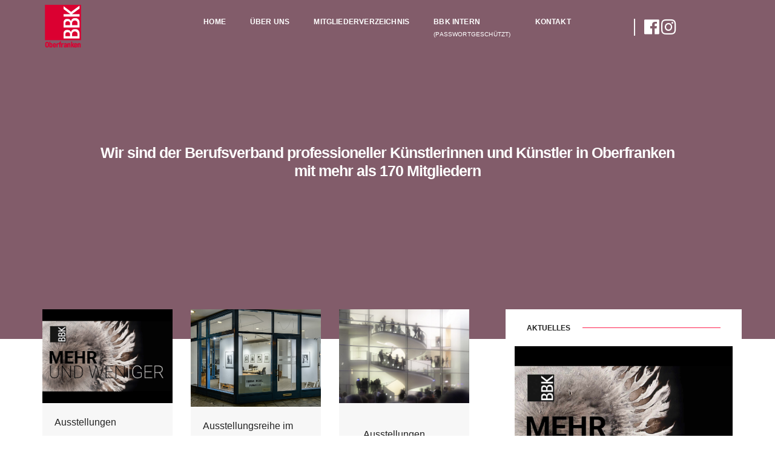

--- FILE ---
content_type: text/html
request_url: https://bbk-oberfranken.de/index.html
body_size: 4317
content:
<!--INC:"header_full_whitelink.inc","30.01.2025 16:08:40"-->
<!doctype html>
<html lang="de">
    <head>
        <!-- Required meta tags -->
        <meta charset="utf-8">
        <meta https-equiv="X-UA-Compatible" content="IE=edge" />
        <meta name="viewport" content="width=device-width,initial-scale=1.0,maximum-scale=1" />

        <!-- title -->
        <title>BBK Oberfranken</title>

        <!-- description -->
        <meta name="description" content="BBK Oberfranken, Berufsverband professioneller freischaffender K&uuml;nstlerinnen und K&uuml;nstler">
        <!-- keywords -->
        <meta name="keywords" content="BBK, Oberfranken, Kunstszene, Bildende Kunst, Malerei, Bildhauerei, Skulpturen, Objekte, Installationen, Medienkunst">
        <!-- favicon -->
        <link rel="shortcut icon" href="https://bbk-oberfranken.de/img/favicon.ico">
        <link rel="apple-touch-icon" href="https://bbk-oberfranken.de/img/apple-touch-icon-57x57.png">
        <link rel="apple-touch-icon" sizes="72x72" href="https://bbk-oberfranken.de/img/apple-touch-icon-72x72.png">
        <link rel="apple-touch-icon" sizes="114x114" href="https://bbk-oberfranken.de/img/apple-touch-icon-114x114.png">
        <!-- animation -->
        <link rel="stylesheet" href="https://bbk-oberfranken.de/css/animate.css" />
        <!-- bootstrap -->
        <link rel="stylesheet" href="https://bbk-oberfranken.de/css/bootstrap.min.css" />
        <!-- et line icon -->
        <link rel="stylesheet" href="https://bbk-oberfranken.de/css/et-line-icons.css" />
        <!-- font-awesome icon -->
        <link rel="stylesheet" href="https://bbk-oberfranken.de/css/font-awesome.min.css" />
        <!-- themify icon -->
        <link rel="stylesheet" href="https://bbk-oberfranken.de/css/themify-icons.css">
        <!-- swiper carousel -->
        <link rel="stylesheet" href="https://bbk-oberfranken.de/css/swiper.min.css">
        <!-- justified gallery  -->
        <link rel="stylesheet" href="https://bbk-oberfranken.de/css/justified-gallery.min.css">
        <!-- magnific popup -->
        <link rel="stylesheet" href="https://bbk-oberfranken.de/css/magnific-popup.css" />
        <!-- revolution slider -->
        <link rel="stylesheet" type="text/css" href="https://bbk-oberfranken.de/revolution/css/settings.css" media="screen" />
        <link rel="stylesheet" type="text/css" href="https://bbk-oberfranken.de/revolution/css/layers.css">
        <link rel="stylesheet" type="text/css" href="https://bbk-oberfranken.de/revolution/css/navigation.css">
        <!-- bootsnav -->
        <link rel="stylesheet" href="https://bbk-oberfranken.de/css/bootsnav.css">
        <!-- style -->
        <link rel="stylesheet" href="https://bbk-oberfranken.de/css/style.css" />
        <!-- responsive css -->
        <link rel="stylesheet" href="https://bbk-oberfranken.de/css/responsive.css" />
        <!--[if IE]>
            <script src="js/html5shiv.js"></script>
        <![endif]-->
    </head>
    <body>
        <!-- start header -->
        <header>
            <!-- start navigation -->
            <nav class="navbar navbar-default bootsnav navbar-top white-link header-dark background-transparent nav-box-width padding-four-lr navbar-expand-lg">
                <div class="container nav-header-container">
                        <div class="col col-md-auto col-lg-2 pl-0">
                            <a href="https://bbk-oberfranken.de/index.html" title="BBK Oberfranken" class="logo"><img src="https://bbk-oberfranken.de/img/logo_bbk.png" data-rjs="https://bbk-oberfranken.de/images/logo_bbk@2x.png" class="logo-dark" alt="BBK Oberfranken"><img src="https://bbk-oberfranken.de/img/logo_bbk.png" data-rjs="https://bbk-oberfranken.de/images/logo_bbk@2x.png" alt="BKB Oberfranken" class="logo-light default"></a>
                        </div>
                        <div class="col col-md accordion-menu pr-0 pr-lg-3">
                           <button type="button" class="navbar-toggler collapsed" data-toggle="collapse" data-target="#navbar-collapse-toggle-1">
                               <span class="sr-only">toggle navigation</span>
                               <span class="icon-bar"></span>
                               <span class="icon-bar"></span>
                               <span class="icon-bar"></span>
                           </button>
                           <div class="navbar-collapse collapse justify-content-center" id="navbar-collapse-toggle-1">
                               <ul class="nav navbar-nav alt-font text-normal">
                                   <!-- start menu item -->
                                   <li><a href="https://bbk-oberfranken.de/index.html" class="inner-link">Home</a></li>
                                   <li><a href="https://bbk-oberfranken.de/about.html" class="inner-link">&Uuml;ber uns</a></li>
                                   <li><a href="https://bbk-oberfranken.de/mitglieder.html" class="inner-link">Mitgliederverzeichnis</a></li>
                                   <li><a href="https://bbk-oberfranken.de/intern/index.html" class="inner-link">BBK Intern<br><small>(passwortgesch&uuml;tzt)</small></a></li>
                                   <li><a href="https://bbk-oberfranken.de/kontakt.html" class="inner-link">Kontakt</a></li>
                                   <!-- end menu item -->
                               </ul>
                           </div>
                        </div>
                        <div class="col-md-2 col-xs-5 width-auto">
                            <div class="header-social-icon xs-display-none">
                                <a href="httpss://www.facebook.com/BBK.obf/" title="Facebook" target="_blank"><i class="fab fa-facebook fa-2x" aria-hidden="true"></i></a>
                                <a href="httpss://www.instagram.com/bbk_oberfranken/" title="Facebook" target="_blank"><i class="fab fa-instagram fa-2x" aria-hidden="true"></i></a>
                            </div>
                        </div>
                </div>
            </nav>
            <!-- end navigation -->
        </header>
        <!-- end header -->
<!--/INC:"header_full_whitelink.inc"-->

        <!-- start page title section -->
        <section class="wow fadeIn parallax" data-stellar-background-ratio="0.5" style="background-image:url('images/header.png');">
            <div class="opacity-medium bg-dark-gray"></div>
            <div class="container">
                <div class="row">
                    <div class="col-md-12 col-sm-12 col-xs-12 extra-small-screen display-table page-title-large">
                        <div class="display-table-cell vertical-align-middle text-center">
                            <!-- start page title -->
                            <h6 class="alt-font text-white font-weight-600 letter-spacing-minus-1">Wir sind der Berufsverband professioneller K&uuml;nstlerinnen und K&uuml;nstler in Oberfranken<br>mit mehr als 170 Mitgliedern</h6>
                            <!-- end page title -->
                        </div>
                    </div>
                </div>
            </div>
        </section>
        <!-- start blog section -->
        <section class="wow fadeIn overlap-section">
                <div class="container">
                    <div class="row">
                        <main class="col-12 col-lg-8 right-sidebar md-margin-60px-bottom sm-margin-40px-bottom pl-0 md-no-padding-right">
                            <div class="d-flex flex-wrap hover-option4 blog-post-style3">

                        <!-- start post item ->
                        <div class="grid-item col-md-4 col-sm-4 col-xs-12 xs-text-center wow fadeInUp">
                            <div class="blog-post bg-light-gray inner-match-height">
                                <div class="blog-post-images overflow-hidden position-relative">
                                    <a href="artur.html">
                                        <img src="images/artur-27.jpg" alt="">
                                        <div class="blog-hover-icon"><span class="text-extra-large font-weight-300"></span></div>
                                    </a>
                                </div>
                                <div class="post-details padding-20px-all sm-padding-20px-all">
                                    <a href="artur.html" class="alt-font post-title text-medium text-extra-dark-gray width-100 display-block md-width-100 margin-15px-bottom">Artur 27</a>
                                </div>
                            </div>
                        </div>
                        <!-- end post item -->
                        <!-- start post item -->
                        <div class="grid-item col-md-4 col-sm-4 col-xs-12 xs-text-center wow fadeInUp">
                            <div class="blog-post bg-light-gray inner-match-height">
                                <div class="blog-post-images overflow-hidden position-relative">
                                    <a href="ausstellungen.html">
                                        <img src="images/mehrundweniger-titel.webp" alt="">
                                        <div class="blog-hover-icon"><span class="text-extra-large font-weight-300"></span></div>
                                    </a>
                                </div>
                                <div class="post-details padding-20px-all sm-padding-20px-all">
                                    <a href="ausstellungen.html" class="alt-font post-title text-medium text-extra-dark-gray width-100 display-block md-width-100 margin-15px-bottom">Ausstellungen</a>
                                </div>
                            </div>
                        </div>
                        <!-- end post item -->
                        <!-- start post item -->
                        <div class="grid-item col-md-4 col-sm-4 col-xs-12 xs-text-center wow fadeInUp">
                            <div class="blog-post bg-light-gray inner-match-height">
                                <div class="blog-post-images overflow-hidden position-relative">
                                    <a href="bbk-buero.html">
                                        <img src="images/michel.jpg" alt="">
                                        <div class="blog-hover-icon"><span class="text-extra-large font-weight-300"></span></div>
                                    </a>
                                </div>
                                <div class="post-details padding-20px-all sm-padding-20px-all">
                                    <a href="bbk-buero.html" class="alt-font post-title text-medium text-extra-dark-gray width-100 display-block md-width-100 margin-15px-bottom">Ausstellungsreihe im BBK B&uuml;ro</a>
                                </div>
                            </div>
                        </div>
                        <!-- end post item -->
                        <!-- start post item -->
                        <div class="grid-item col-md-4 col-sm-4 col-xs-12  xs-text-center wow fadeInUp">
                            <div class="blog-post bg-light-gray inner-match-height">
                                <div class="blog-post-images overflow-hidden position-relative">
                                    <a href="ausstellungen_mitglieder.html">
                                        <img src="images/ausstellungen_mitglieder.jpg" alt="">
                                        <div class="blog-hover-icon"><span class="text-extra-large font-weight-300"></span></div>
                                    </a>
                                </div>
                                <div class="post-details padding-40px-all sm-padding-20px-all">
                                    <a href="ausstellungen_mitglieder.html" class="alt-font post-title text-medium text-extra-dark-gray width-100 display-block md-width-100 margin-15px-bottom">Ausstellungen BBK-Mitglieder</a>
                                </div>
                            </div>
                        </div>
                        <!-- end post item -->
                        <!-- start post item -->
                        <div class="grid-item col-md-4 col-sm-4 col-xs-12  xs-text-center wow fadeInUp">
                            <div class="blog-post bg-light-gray inner-match-height">
                                <div class="blog-post-images overflow-hidden position-relative">
                                    <a href="ausschreibungen.html">
                                        <img src="images/ausschreibungen.jpg" alt="">
                                        <div class="blog-hover-icon"><span class="text-extra-large font-weight-300"></span></div>
                                    </a>
                                </div>
                                <div class="post-details padding-20px-all sm-padding-20px-all">
                                    <a href="ausschreibungen.html" class="alt-font post-title text-medium text-extra-dark-gray width-100 display-block md-width-100 margin-15px-bottom">Ausschreibungen</a>
                                </div>
                            </div>
                        </div>
                        <!-- end post item -->
                        <!-- start post item -->
                        <div class="grid-item col-md-4 col-sm-4 col-xs-12 xs-text-center wow fadeInUp">
                            <div class="blog-post bg-light-gray inner-match-height">
                                <div class="blog-post-images overflow-hidden position-relative">
                                    <a href="mitglieder.html">
                                        <img src="images/mitglieder_titel.jpg" alt="">
                                        <div class="blog-hover-icon"><span class="text-extra-large font-weight-300"></span></div>
                                    </a>
                                </div>
                                <div class="post-details padding-20px-all sm-padding-20px-all">
                                    <a href="mitglieder.html" class="alt-font post-title text-medium text-extra-dark-gray width-100 display-block md-width-100 margin-15px-bottom">Mitglieder</a>
                                </div>
                            </div>
                        </div>
                        <!-- end post item -->
                        <!-- start post item -->
                        <div class="grid-item col-md-4 col-sm-4 col-xs-12 xs-text-center wow fadeInUp">
                            <div class="blog-post bg-light-gray inner-match-height">
                                <div class="blog-post-images overflow-hidden position-relative">
                                    <a href="kunst+schule.html">
                                        <img src="images/kunst+schule.jpg" alt="">
                                        <div class="blog-hover-icon"><span class="text-extra-large font-weight-300"></span></div>
                                    </a>
                                </div>
                                <div class="post-details padding-20px-all sm-padding-20px-all">
                                    <a href="kunst+schule.html" class="alt-font post-title text-medium text-extra-dark-gray width-100 display-block md-width-100 margin-15px-bottom">Projekt<br>Kunst + Schule</a>
                                </div>
                            </div>
                        </div>
                        <!-- end post item -->
                        <!-- start post item -->
                        <div class="grid-item col-md-4 col-sm-4 col-xs-12 xs-text-center wow fadeInUp">
                            <div class="blog-post bg-light-gray inner-match-height">
                                <div class="blog-post-images overflow-hidden position-relative">
                                    <a href="https://www.bbk-bayern.de/#/imbildearchiv/">
                                        <img src="images/imbilde_titel.png" alt="">
                                        <div class="blog-hover-icon"><span class="text-extra-large font-weight-300"></span></div>
                                    </a>
                                </div>
                                <div class="post-details padding-20px-all sm-padding-20px-all">
                                    <a href="https://www.bbk-bayern.de/#/imbildearchiv/" class="alt-font post-title text-medium text-extra-dark-gray width-100 display-block md-width-100 margin-15px-bottom">Newsletter des BBK Bayern "Im Bilde"</a>
                                </div>
                            </div>
                        </div>
                        <!-- end post item -->

                        <!-- start post item -->
                        <div class="grid-item col-md-4 col-sm-4 col-xs-12 xs-text-center wow fadeInUp">
                            <div class="blog-post bg-light-gray inner-match-height">
                                <div class="blog-post-images overflow-hidden position-relative">
                                    <a href="https://www.bbk-bundesverband.de/publikationen/prokunst-6" target="_blank">
                                        <img src="images/prokunst6.jpg" alt="">
                                        <div class="blog-hover-icon"><span class="text-extra-large font-weight-300"></span></div>
                                    </a>
                                </div>
                                <div class="post-details padding-20px-all sm-padding-20px-all">
                                    <a href="https://www.bbk-bundesverband.de/publikationen/prokunst-6" target="_blank" class="alt-font post-title text-medium text-extra-dark-gray width-100 display-block md-width-100 margin-15px-bottom">ProKunst 6<br>Kompendium f&uuml;r Bildende K&uuml;nstler:innen</a>
                                </div>
                            </div>
                        </div>
                        <!-- end post item -->
                    </main>
                    <aside class="col-md-4 col-sm-12 col-xs-12 pull-right bg-white">
                        <!-- start Aktuelles -->
                        <div class="text-extra-dark-gray margin-20px-all alt-font text-uppercase font-weight-600 text-small aside-title"><span>Aktuelles</span></div>
                           <div>
                                <a href="mehrundweniger.html" target="_blank"><img src="images/mehrundweniger-titel-verlaengert.jpg" width="" height="" alt=""></a><br><br><center><a href="images/ausstellungen/mehrundweniger-begleitprogramm.pdf" target="_blank" class="btn btn-medium btn-transparent-deep-pink md-margin-15px-bottom sm-display-table sm-margin-lr-auto">Begleitprogramm zur Ausstellung&nbsp;&nbsp;<i class="fa fa-angle-down icon-very-small margin-5px-right no-margin-left" aria-hidden="true"></i></a></center><br>
                                <p class="text-extra-dark-gray text-center bg-yellow"></p>
                            <!--p>���<br>
                            <a href="https://dievielen.de/erklaerungen/bayerische-erklaerung" target="_blank">dievielen.de/erklaerungen/bayerische-erklaerung</a><br>
                            Der BBK-Bayern ist Mitglied des Werteb�ndnisses Bayern:<br>
                            <a href="https://www.wertebuendnis-bayern.de/buendnispartner/">www.wertebuendnis-bayern.de/buendnispartner/</a></p>
                           </div>
                        <!-- end Aktuelles -->
                        <!-- start testimonial item ->
                        <div class=" padding-30px-all margin-45px-bottom xs-margin-25px-bottom">
                            <i class="fas fa-quote-left position-left text-deep-pink icon-small margin-15px-bottom display-block"></i>
                            <span class="text-extra-large text-center font-weight-300 margin-20px-bottom display-block">Kunst wird erst dann interessant, wenn wir vor irgendetwas stehen, das wir nicht gleich restlos erkl�ren k�nnen.</span>
                            <span class="text-extra-dark-gray text-center font-weight-600 text-small text-uppercase d-block line-height-10 alt-font">Christoph Schlingensief</span>
                            <span class="text-light-gray2 text-center text-small text-uppercase d-block line-height-15 alt-font">1960-2010</span>
                            <i class="fas fa-quote-right text-right text-deep-pink icon-small margin-15px-bottom display-block"></i>
                        </div>
                        <!-- end testimonial item -->
                        <!-- start facebook link -->
                        <div>
                            <div class="text-extra-dark-gray margin-20px-bottom alt-font text-uppercase font-weight-600 text-small aside-title"><span>Facebook</span></div>
                            <div class="social-icon-style-1 text-center">
                                <ul class="extra-small-icon">
                                    <li><a class="facebook" href="https://www.facebook.com/BBK.obf/" target="_blank"><i class="fab fa-facebook-f"></i></a></li>
                                </ul>
                            </div>
                        </div>
                        <!-- end facebook link -->
                        <!-- start link block -->
                        <div class="margin-45px-bottom xs-margin-20px-bottom">
                            <div class="text-extra-dark-gray margin-20px-bottom alt-font text-uppercase font-weight-600 text-small aside-title"><span>Links</span></div>
                            <ul class="list-style-6 margin-50px-bottom text-small">
                                <li><a href="https://kunstraum-jetzt.de/" target="_blank">Kunstraum jetzt!</a><span>Bamberg</span></li>
                                <li><a href="https://www.kunstverein-bamberg.de/" target="_blank">Kunstverein Bamberg</a><span>Bamberg</span></li>
                                <li><a href="https://bbk-nuernberg.de" target="_blank">BBK Mittelfranken</a><span>N&uuml;rnberg</span></li>
                                <li><a href="https://www.bbk-unterfranken.de/" target="_blank">BBK Unterfranken</a><span>W&uuml;rzburg</span></li>
                                <li><a href="https://www.bbk-bayern.de/" target="_blank">BBK Landesverband Bayern</a><span>M&uuml;nchen</span></li>
                                <li><a href="https://www.bbk-bundesverband.de/" target="_blank">BBK Bundesverband</a><span>Berlin</span></li>
                                <li></li>
                                <li><a href="http://artothek.hallstadt.de/" target="_blank">Artothek Hallstadt</a><span>Kunstwerke-Verleih</span></li>
                            </ul>
                        </div>
                        <!-- end link block -->

                    </aside>
                </div>
            </div>
        </section>
        <!-- end blog section -->

        <!--INC:"footer.inc","17.09.2025 18:15:56"-->
        <!-- start footer -->
        <footer class="footer-standard-dark bg-extra-dark-gray">
            <div class="footer-widget-area padding-five-tb xs-padding-30px-tb">
                <div class="container">
                    <div class="row equalize xs-equalize-auto">
                        <!-- start logo -->
                        <div class="col-md-2 col-sm-6 col-xs-12 widget border-right border-color-medium-dark-gray sm-no-border-right sm-margin-30px-bottom xs-text-center">
                            <a href="index.html" class="margin-20px-bottom display-inline-block"><img class="footer-logo" width="100%" src="img/logo_bbk.png" alt="BBK Oberfranken"></a>
                        </div>
                        <!-- end logo -->
                        <!-- start contact information -->
                        <div class="col-md-4 col-sm-6 col-xs-12 widget border-right border-color-medium-dark-gray padding-45px-left sm-padding-15px-left sm-clear-both sm-no-border-right  xs-margin-30px-bottom xs-text-center">
                            <div class="widget-title alt-font text-small text-medium-gray text-uppercase margin-10px-bottom font-weight-600">BBK Oberfranken e.V.</div>
                            <p class="text-small display-block margin-15px-bottom width-80 xs-center-col">Sch&uuml;tzenstr. 4, 96047 Bamberg</p>
                            <div class="text-small">Email <a href="mailto:bbk.oberfranken@gmx.de">info@bbk-oberfranken.de</a></div>
                            <div class="text-small margin-5px-bottom">Telefon 0951-208 24 88</div>
                            <div class="text-small">&Ouml;ffnungszeiten Donnerstag 9.30 - 12.30 Uhr</div>
                        </div>
                        <!-- end contact information -->
                        <!-- start copyright -->
                        <div class="col-md-6 col-sm-6 col-xs-12 text-right text-small xs-text-center">
                            <a href="impressum.html" class="text-dark-gray">Impressum</a>&nbsp;&nbsp;&nbsp;&nbsp;|&nbsp;&nbsp;&nbsp;&nbsp;<a href="satzung.html" target="_blank" class="text-dark-gray">Satzung</a>&nbsp;&nbsp;&nbsp;&nbsp;|&nbsp;&nbsp;&nbsp;&nbsp;<a href="datenschutz.html" class="text-dark-gray">Datenschutzerkl&auml;rung</a><br><br><br><br>
                            All Rights reserved &copy; BBK Oberfranken &nbsp;&nbsp;&nbsp;|&nbsp;&nbsp;&nbsp; POFO is Proudly Powered by <a href="http://www.themezaa.com" target="_blank" class="text-dark-gray">ThemeZaa</a>
                        </div>
                        <!-- end copyright -->
                    </div>
                </div>
            </div>
        </footer>
        <!-- end footer -->
        <!-- start scroll to top -->
        <a class="scroll-top-arrow" href="javascript:void(0);"><i class="ti-arrow-up"></i></a>
        <!-- end scroll to top -->
        <!-- javascript libraries -->
        <script type="text/javascript" src="js/jquery.js"></script>
        <script type="text/javascript" src="js/modernizr.js"></script>
        <script type="text/javascript" src="js/bootstrap.bundle.js"></script>
        <script type="text/javascript" src="js/jquery.easing.1.3.js"></script>
        <script type="text/javascript" src="js/skrollr.min.js"></script>
        <script type="text/javascript" src="js/smooth-scroll.js"></script>
        <script type="text/javascript" src="js/jquery.appear.js"></script>
        <!-- menu navigation -->
        <script type="text/javascript" src="js/bootsnav.js"></script>
        <script type="text/javascript" src="js/jquery.nav.js"></script>
        <!-- animation -->
        <script type="text/javascript" src="js/wow.min.js"></script>
        <!-- page scroll -->
        <script type="text/javascript" src="js/page-scroll.js"></script>
        <!-- swiper carousel -->
        <script type="text/javascript" src="js/swiper.min.js"></script>
        <!-- counter -->
        <script type="text/javascript" src="js/jquery.count-to.js"></script>
        <!-- parallax -->
        <script type="text/javascript" src="js/jquery.stellar.js"></script>
        <!-- magnific popup -->
        <script type="text/javascript" src="js/jquery.magnific-popup.min.js"></script>
        <!-- portfolio with shorting tab -->
        <script type="text/javascript" src="js/isotope.pkgd.min.js"></script>
        <!-- images loaded -->
        <script type="text/javascript" src="js/imagesloaded.pkgd.min.js"></script>
        <!-- pull menu -->
        <script type="text/javascript" src="js/classie.js"></script>
        <script type="text/javascript" src="js/hamburger-menu.js"></script>
        <!-- counter  -->
        <script type="text/javascript" src="js/counter.js"></script>
        <!-- fit video  -->
        <script type="text/javascript" src="js/jquery.fitvids.js"></script>
        <!-- skill bars  -->
        <script type="text/javascript" src="js/skill.bars.jquery.js"></script>
        <!-- justified gallery  -->
        <script type="text/javascript" src="js/justified-gallery.min.js"></script>
        <!--pie chart-->
        <script type="text/javascript" src="js/jquery.easypiechart.min.js"></script>
        <!-- instagram -->
        <script type="text/javascript" src="js/instafeed.min.js"></script>
        <!-- retina -->
        <script type="text/javascript" src="js/retina.min.js"></script>
        <!-- revolution -->
        <script type="text/javascript" src="revolution/js/jquery.themepunch.tools.min.js"></script>
        <script type="text/javascript" src="revolution/js/jquery.themepunch.revolution.min.js"></script>
        <!-- revolution slider extensions (load below extensions JS files only on local file systems to make the slider work! The following part can be removed on server for on demand loading) -->
        <!--<script type="text/javascript" src="revolution/js/extensions/revolution.extension.actions.min.js"></script>
        <script type="text/javascript" src="revolution/js/extensions/revolution.extension.carousel.min.js"></script>
        <script type="text/javascript" src="revolution/js/extensions/revolution.extension.kenburn.min.js"></script>
        <script type="text/javascript" src="revolution/js/extensions/revolution.extension.layeranimation.min.js"></script>
        <script type="text/javascript" src="revolution/js/extensions/revolution.extension.migration.min.js"></script>
        <script type="text/javascript" src="revolution/js/extensions/revolution.extension.navigation.min.js"></script>
        <script type="text/javascript" src="revolution/js/extensions/revolution.extension.parallax.min.js"></script>
        <script type="text/javascript" src="revolution/js/extensions/revolution.extension.slideanims.min.js"></script>
        <script type="text/javascript" src="revolution/js/extensions/revolution.extension.video.min.js"></script>-->
        <!-- setting -->
        <script type="text/javascript" src="js/main.js"></script>
    </body>
</html>
<!--/INC:"footer.inc"-->